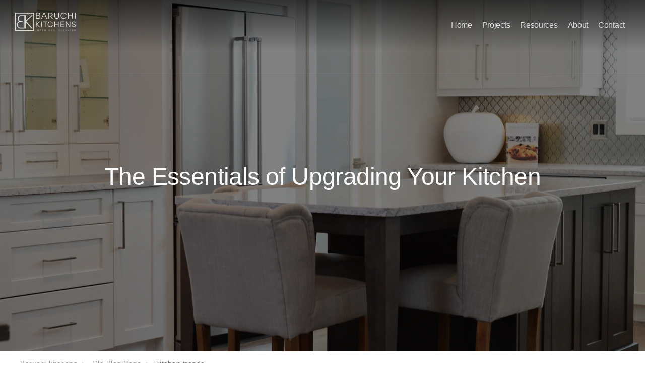

--- FILE ---
content_type: text/html; charset=UTF-8
request_url: https://www.baruchi-kitchens.com/tag/kitchen-trends/page/2/
body_size: 14386
content:
<!DOCTYPE html><html lang="en-GB"><head><meta charset="UTF-8"><link rel="preconnect" href="https://fonts.gstatic.com/" crossorigin /><meta name="viewport" content="width=device-width, initial-scale=1"><link rel="profile" href="https://gmpg.org/xfn/11"><link rel="pingback" href="https://www.baruchi-kitchens.com/xmlrpc.php"><meta name='robots' content='noindex, follow' /><title>kitchen trends Archives - Page 2 of 2 - Baruchi-kitchens</title><meta property="og:locale" content="en_GB" /><meta property="og:type" content="article" /><meta property="og:title" content="kitchen trends Archives - Page 2 of 2 - Baruchi-kitchens" /><meta property="og:url" content="https://www.baruchi-kitchens.com/tag/kitchen-trends/" /><meta property="og:site_name" content="Baruchi-kitchens" /><meta name="twitter:card" content="summary_large_image" /> <script type="application/ld+json" class="yoast-schema-graph">{"@context":"https://schema.org","@graph":[{"@type":"CollectionPage","@id":"https://www.baruchi-kitchens.com/tag/kitchen-trends/","url":"https://www.baruchi-kitchens.com/tag/kitchen-trends/page/2/","name":"kitchen trends Archives - Page 2 of 2 - Baruchi-kitchens","isPartOf":{"@id":"https://www.baruchi-kitchens.com/#website"},"primaryImageOfPage":{"@id":"https://www.baruchi-kitchens.com/tag/kitchen-trends/page/2/#primaryimage"},"image":{"@id":"https://www.baruchi-kitchens.com/tag/kitchen-trends/page/2/#primaryimage"},"thumbnailUrl":"https://www.baruchi-kitchens.com/wp-content/uploads/2021/09/blog-71.1.jpg","breadcrumb":{"@id":"https://www.baruchi-kitchens.com/tag/kitchen-trends/page/2/#breadcrumb"},"inLanguage":"en-GB"},{"@type":"ImageObject","inLanguage":"en-GB","@id":"https://www.baruchi-kitchens.com/tag/kitchen-trends/page/2/#primaryimage","url":"https://www.baruchi-kitchens.com/wp-content/uploads/2021/09/blog-71.1.jpg","contentUrl":"https://www.baruchi-kitchens.com/wp-content/uploads/2021/09/blog-71.1.jpg","width":1920,"height":1256,"caption":"Essentials of Upgrading Your Kitchen"},{"@type":"BreadcrumbList","@id":"https://www.baruchi-kitchens.com/tag/kitchen-trends/page/2/#breadcrumb","itemListElement":[{"@type":"ListItem","position":1,"name":"Home","item":"https://www.baruchi-kitchens.com/"},{"@type":"ListItem","position":2,"name":"kitchen trends"}]},{"@type":"WebSite","@id":"https://www.baruchi-kitchens.com/#website","url":"https://www.baruchi-kitchens.com/","name":"Baruchi-kitchens","description":"Interiors, Elevated","publisher":{"@id":"https://www.baruchi-kitchens.com/#organization"},"potentialAction":[{"@type":"SearchAction","target":{"@type":"EntryPoint","urlTemplate":"https://www.baruchi-kitchens.com/?s={search_term_string}"},"query-input":{"@type":"PropertyValueSpecification","valueRequired":true,"valueName":"search_term_string"}}],"inLanguage":"en-GB"},{"@type":"Organization","@id":"https://www.baruchi-kitchens.com/#organization","name":"Baruchi Studio","url":"https://www.baruchi-kitchens.com/","logo":{"@type":"ImageObject","inLanguage":"en-GB","@id":"https://www.baruchi-kitchens.com/#/schema/logo/image/","url":"https://baruchi-kitchens.com/wp-content/uploads/2022/02/Screenshot-2022-02-14-at-10.14.54.png","contentUrl":"https://baruchi-kitchens.com/wp-content/uploads/2022/02/Screenshot-2022-02-14-at-10.14.54.png","width":135,"height":72,"caption":"Baruchi Studio"},"image":{"@id":"https://www.baruchi-kitchens.com/#/schema/logo/image/"}}]}</script> <link rel='dns-prefetch' href='//fonts.googleapis.com' /><link rel="alternate" type="application/rss+xml" title="Baruchi-kitchens &raquo; Feed" href="https://www.baruchi-kitchens.com/feed/" /><link rel="alternate" type="application/rss+xml" title="Baruchi-kitchens &raquo; Comments Feed" href="https://www.baruchi-kitchens.com/comments/feed/" /><link rel="alternate" type="application/rss+xml" title="Baruchi-kitchens &raquo; kitchen trends Tag Feed" href="https://www.baruchi-kitchens.com/tag/kitchen-trends/feed/" /><style id='wp-img-auto-sizes-contain-inline-css' type='text/css'>img:is([sizes=auto i],[sizes^="auto," i]){contain-intrinsic-size:3000px 1500px}
/*# sourceURL=wp-img-auto-sizes-contain-inline-css */</style> <script type="3b2cd6d7510109b3bad6f617-text/javascript">WebFontConfig={google:{families:["Helvetica Neue:300,400:latin,latin-ext","Rubik:300,300i,400,400i,500,500i,700,700i:latin,latin-ext&display=swap"]}};if ( typeof WebFont === "object" && typeof WebFont.load === "function" ) { WebFont.load( WebFontConfig ); }</script><script data-optimized="1" src="https://www.baruchi-kitchens.com/wp-content/plugins/litespeed-cache/assets/js/webfontloader.min.js" type="3b2cd6d7510109b3bad6f617-text/javascript"></script><link data-optimized="2" rel="stylesheet" href="https://www.baruchi-kitchens.com/wp-content/litespeed/css/d2ee8a3073c3406fef82b995d0989757.css?ver=5f4d8" /><style id='wp-block-heading-inline-css' type='text/css'>h1:where(.wp-block-heading).has-background,h2:where(.wp-block-heading).has-background,h3:where(.wp-block-heading).has-background,h4:where(.wp-block-heading).has-background,h5:where(.wp-block-heading).has-background,h6:where(.wp-block-heading).has-background{padding:1.25em 2.375em}h1.has-text-align-left[style*=writing-mode]:where([style*=vertical-lr]),h1.has-text-align-right[style*=writing-mode]:where([style*=vertical-rl]),h2.has-text-align-left[style*=writing-mode]:where([style*=vertical-lr]),h2.has-text-align-right[style*=writing-mode]:where([style*=vertical-rl]),h3.has-text-align-left[style*=writing-mode]:where([style*=vertical-lr]),h3.has-text-align-right[style*=writing-mode]:where([style*=vertical-rl]),h4.has-text-align-left[style*=writing-mode]:where([style*=vertical-lr]),h4.has-text-align-right[style*=writing-mode]:where([style*=vertical-rl]),h5.has-text-align-left[style*=writing-mode]:where([style*=vertical-lr]),h5.has-text-align-right[style*=writing-mode]:where([style*=vertical-rl]),h6.has-text-align-left[style*=writing-mode]:where([style*=vertical-lr]),h6.has-text-align-right[style*=writing-mode]:where([style*=vertical-rl]){rotate:180deg}
/*# sourceURL=https://www.baruchi-kitchens.com/wp-includes/blocks/heading/style.min.css */</style><style id='wp-block-buttons-inline-css' type='text/css'>.wp-block-buttons{box-sizing:border-box}.wp-block-buttons.is-vertical{flex-direction:column}.wp-block-buttons.is-vertical>.wp-block-button:last-child{margin-bottom:0}.wp-block-buttons>.wp-block-button{display:inline-block;margin:0}.wp-block-buttons.is-content-justification-left{justify-content:flex-start}.wp-block-buttons.is-content-justification-left.is-vertical{align-items:flex-start}.wp-block-buttons.is-content-justification-center{justify-content:center}.wp-block-buttons.is-content-justification-center.is-vertical{align-items:center}.wp-block-buttons.is-content-justification-right{justify-content:flex-end}.wp-block-buttons.is-content-justification-right.is-vertical{align-items:flex-end}.wp-block-buttons.is-content-justification-space-between{justify-content:space-between}.wp-block-buttons.aligncenter{text-align:center}.wp-block-buttons:not(.is-content-justification-space-between,.is-content-justification-right,.is-content-justification-left,.is-content-justification-center) .wp-block-button.aligncenter{margin-left:auto;margin-right:auto;width:100%}.wp-block-buttons[style*=text-decoration] .wp-block-button,.wp-block-buttons[style*=text-decoration] .wp-block-button__link{text-decoration:inherit}.wp-block-buttons.has-custom-font-size .wp-block-button__link{font-size:inherit}.wp-block-buttons .wp-block-button__link{width:100%}.wp-block-button.aligncenter{text-align:center}
/*# sourceURL=https://www.baruchi-kitchens.com/wp-includes/blocks/buttons/style.min.css */</style><style id='wp-block-paragraph-inline-css' type='text/css'>.is-small-text{font-size:.875em}.is-regular-text{font-size:1em}.is-large-text{font-size:2.25em}.is-larger-text{font-size:3em}.has-drop-cap:not(:focus):first-letter{float:left;font-size:8.4em;font-style:normal;font-weight:100;line-height:.68;margin:.05em .1em 0 0;text-transform:uppercase}body.rtl .has-drop-cap:not(:focus):first-letter{float:none;margin-left:.1em}p.has-drop-cap.has-background{overflow:hidden}:root :where(p.has-background){padding:1.25em 2.375em}:where(p.has-text-color:not(.has-link-color)) a{color:inherit}p.has-text-align-left[style*="writing-mode:vertical-lr"],p.has-text-align-right[style*="writing-mode:vertical-rl"]{rotate:180deg}
/*# sourceURL=https://www.baruchi-kitchens.com/wp-includes/blocks/paragraph/style.min.css */</style><style id='global-styles-inline-css' type='text/css'>:root{--wp--preset--aspect-ratio--square: 1;--wp--preset--aspect-ratio--4-3: 4/3;--wp--preset--aspect-ratio--3-4: 3/4;--wp--preset--aspect-ratio--3-2: 3/2;--wp--preset--aspect-ratio--2-3: 2/3;--wp--preset--aspect-ratio--16-9: 16/9;--wp--preset--aspect-ratio--9-16: 9/16;--wp--preset--color--black: #000000;--wp--preset--color--cyan-bluish-gray: #abb8c3;--wp--preset--color--white: #ffffff;--wp--preset--color--pale-pink: #f78da7;--wp--preset--color--vivid-red: #cf2e2e;--wp--preset--color--luminous-vivid-orange: #ff6900;--wp--preset--color--luminous-vivid-amber: #fcb900;--wp--preset--color--light-green-cyan: #7bdcb5;--wp--preset--color--vivid-green-cyan: #00d084;--wp--preset--color--pale-cyan-blue: #8ed1fc;--wp--preset--color--vivid-cyan-blue: #0693e3;--wp--preset--color--vivid-purple: #9b51e0;--wp--preset--gradient--vivid-cyan-blue-to-vivid-purple: linear-gradient(135deg,rgb(6,147,227) 0%,rgb(155,81,224) 100%);--wp--preset--gradient--light-green-cyan-to-vivid-green-cyan: linear-gradient(135deg,rgb(122,220,180) 0%,rgb(0,208,130) 100%);--wp--preset--gradient--luminous-vivid-amber-to-luminous-vivid-orange: linear-gradient(135deg,rgb(252,185,0) 0%,rgb(255,105,0) 100%);--wp--preset--gradient--luminous-vivid-orange-to-vivid-red: linear-gradient(135deg,rgb(255,105,0) 0%,rgb(207,46,46) 100%);--wp--preset--gradient--very-light-gray-to-cyan-bluish-gray: linear-gradient(135deg,rgb(238,238,238) 0%,rgb(169,184,195) 100%);--wp--preset--gradient--cool-to-warm-spectrum: linear-gradient(135deg,rgb(74,234,220) 0%,rgb(151,120,209) 20%,rgb(207,42,186) 40%,rgb(238,44,130) 60%,rgb(251,105,98) 80%,rgb(254,248,76) 100%);--wp--preset--gradient--blush-light-purple: linear-gradient(135deg,rgb(255,206,236) 0%,rgb(152,150,240) 100%);--wp--preset--gradient--blush-bordeaux: linear-gradient(135deg,rgb(254,205,165) 0%,rgb(254,45,45) 50%,rgb(107,0,62) 100%);--wp--preset--gradient--luminous-dusk: linear-gradient(135deg,rgb(255,203,112) 0%,rgb(199,81,192) 50%,rgb(65,88,208) 100%);--wp--preset--gradient--pale-ocean: linear-gradient(135deg,rgb(255,245,203) 0%,rgb(182,227,212) 50%,rgb(51,167,181) 100%);--wp--preset--gradient--electric-grass: linear-gradient(135deg,rgb(202,248,128) 0%,rgb(113,206,126) 100%);--wp--preset--gradient--midnight: linear-gradient(135deg,rgb(2,3,129) 0%,rgb(40,116,252) 100%);--wp--preset--font-size--small: 13px;--wp--preset--font-size--medium: 20px;--wp--preset--font-size--large: 36px;--wp--preset--font-size--x-large: 42px;--wp--preset--spacing--20: 0.44rem;--wp--preset--spacing--30: 0.67rem;--wp--preset--spacing--40: 1rem;--wp--preset--spacing--50: 1.5rem;--wp--preset--spacing--60: 2.25rem;--wp--preset--spacing--70: 3.38rem;--wp--preset--spacing--80: 5.06rem;--wp--preset--shadow--natural: 6px 6px 9px rgba(0, 0, 0, 0.2);--wp--preset--shadow--deep: 12px 12px 50px rgba(0, 0, 0, 0.4);--wp--preset--shadow--sharp: 6px 6px 0px rgba(0, 0, 0, 0.2);--wp--preset--shadow--outlined: 6px 6px 0px -3px rgb(255, 255, 255), 6px 6px rgb(0, 0, 0);--wp--preset--shadow--crisp: 6px 6px 0px rgb(0, 0, 0);}:where(.is-layout-flex){gap: 0.5em;}:where(.is-layout-grid){gap: 0.5em;}body .is-layout-flex{display: flex;}.is-layout-flex{flex-wrap: wrap;align-items: center;}.is-layout-flex > :is(*, div){margin: 0;}body .is-layout-grid{display: grid;}.is-layout-grid > :is(*, div){margin: 0;}:where(.wp-block-columns.is-layout-flex){gap: 2em;}:where(.wp-block-columns.is-layout-grid){gap: 2em;}:where(.wp-block-post-template.is-layout-flex){gap: 1.25em;}:where(.wp-block-post-template.is-layout-grid){gap: 1.25em;}.has-black-color{color: var(--wp--preset--color--black) !important;}.has-cyan-bluish-gray-color{color: var(--wp--preset--color--cyan-bluish-gray) !important;}.has-white-color{color: var(--wp--preset--color--white) !important;}.has-pale-pink-color{color: var(--wp--preset--color--pale-pink) !important;}.has-vivid-red-color{color: var(--wp--preset--color--vivid-red) !important;}.has-luminous-vivid-orange-color{color: var(--wp--preset--color--luminous-vivid-orange) !important;}.has-luminous-vivid-amber-color{color: var(--wp--preset--color--luminous-vivid-amber) !important;}.has-light-green-cyan-color{color: var(--wp--preset--color--light-green-cyan) !important;}.has-vivid-green-cyan-color{color: var(--wp--preset--color--vivid-green-cyan) !important;}.has-pale-cyan-blue-color{color: var(--wp--preset--color--pale-cyan-blue) !important;}.has-vivid-cyan-blue-color{color: var(--wp--preset--color--vivid-cyan-blue) !important;}.has-vivid-purple-color{color: var(--wp--preset--color--vivid-purple) !important;}.has-black-background-color{background-color: var(--wp--preset--color--black) !important;}.has-cyan-bluish-gray-background-color{background-color: var(--wp--preset--color--cyan-bluish-gray) !important;}.has-white-background-color{background-color: var(--wp--preset--color--white) !important;}.has-pale-pink-background-color{background-color: var(--wp--preset--color--pale-pink) !important;}.has-vivid-red-background-color{background-color: var(--wp--preset--color--vivid-red) !important;}.has-luminous-vivid-orange-background-color{background-color: var(--wp--preset--color--luminous-vivid-orange) !important;}.has-luminous-vivid-amber-background-color{background-color: var(--wp--preset--color--luminous-vivid-amber) !important;}.has-light-green-cyan-background-color{background-color: var(--wp--preset--color--light-green-cyan) !important;}.has-vivid-green-cyan-background-color{background-color: var(--wp--preset--color--vivid-green-cyan) !important;}.has-pale-cyan-blue-background-color{background-color: var(--wp--preset--color--pale-cyan-blue) !important;}.has-vivid-cyan-blue-background-color{background-color: var(--wp--preset--color--vivid-cyan-blue) !important;}.has-vivid-purple-background-color{background-color: var(--wp--preset--color--vivid-purple) !important;}.has-black-border-color{border-color: var(--wp--preset--color--black) !important;}.has-cyan-bluish-gray-border-color{border-color: var(--wp--preset--color--cyan-bluish-gray) !important;}.has-white-border-color{border-color: var(--wp--preset--color--white) !important;}.has-pale-pink-border-color{border-color: var(--wp--preset--color--pale-pink) !important;}.has-vivid-red-border-color{border-color: var(--wp--preset--color--vivid-red) !important;}.has-luminous-vivid-orange-border-color{border-color: var(--wp--preset--color--luminous-vivid-orange) !important;}.has-luminous-vivid-amber-border-color{border-color: var(--wp--preset--color--luminous-vivid-amber) !important;}.has-light-green-cyan-border-color{border-color: var(--wp--preset--color--light-green-cyan) !important;}.has-vivid-green-cyan-border-color{border-color: var(--wp--preset--color--vivid-green-cyan) !important;}.has-pale-cyan-blue-border-color{border-color: var(--wp--preset--color--pale-cyan-blue) !important;}.has-vivid-cyan-blue-border-color{border-color: var(--wp--preset--color--vivid-cyan-blue) !important;}.has-vivid-purple-border-color{border-color: var(--wp--preset--color--vivid-purple) !important;}.has-vivid-cyan-blue-to-vivid-purple-gradient-background{background: var(--wp--preset--gradient--vivid-cyan-blue-to-vivid-purple) !important;}.has-light-green-cyan-to-vivid-green-cyan-gradient-background{background: var(--wp--preset--gradient--light-green-cyan-to-vivid-green-cyan) !important;}.has-luminous-vivid-amber-to-luminous-vivid-orange-gradient-background{background: var(--wp--preset--gradient--luminous-vivid-amber-to-luminous-vivid-orange) !important;}.has-luminous-vivid-orange-to-vivid-red-gradient-background{background: var(--wp--preset--gradient--luminous-vivid-orange-to-vivid-red) !important;}.has-very-light-gray-to-cyan-bluish-gray-gradient-background{background: var(--wp--preset--gradient--very-light-gray-to-cyan-bluish-gray) !important;}.has-cool-to-warm-spectrum-gradient-background{background: var(--wp--preset--gradient--cool-to-warm-spectrum) !important;}.has-blush-light-purple-gradient-background{background: var(--wp--preset--gradient--blush-light-purple) !important;}.has-blush-bordeaux-gradient-background{background: var(--wp--preset--gradient--blush-bordeaux) !important;}.has-luminous-dusk-gradient-background{background: var(--wp--preset--gradient--luminous-dusk) !important;}.has-pale-ocean-gradient-background{background: var(--wp--preset--gradient--pale-ocean) !important;}.has-electric-grass-gradient-background{background: var(--wp--preset--gradient--electric-grass) !important;}.has-midnight-gradient-background{background: var(--wp--preset--gradient--midnight) !important;}.has-small-font-size{font-size: var(--wp--preset--font-size--small) !important;}.has-medium-font-size{font-size: var(--wp--preset--font-size--medium) !important;}.has-large-font-size{font-size: var(--wp--preset--font-size--large) !important;}.has-x-large-font-size{font-size: var(--wp--preset--font-size--x-large) !important;}
/*# sourceURL=global-styles-inline-css */</style><style id='core-block-supports-inline-css' type='text/css'>.wp-elements-2b85e9d702a87d04b74abf53461b0e09 a:where(:not(.wp-element-button)){color:var(--wp--preset--color--white);}
/*# sourceURL=core-block-supports-inline-css */</style><style id='classic-theme-styles-inline-css' type='text/css'>/*! This file is auto-generated */
.wp-block-button__link{color:#fff;background-color:#32373c;border-radius:9999px;box-shadow:none;text-decoration:none;padding:calc(.667em + 2px) calc(1.333em + 2px);font-size:1.125em}.wp-block-file__button{background:#32373c;color:#fff;text-decoration:none}
/*# sourceURL=/wp-includes/css/classic-themes.min.css */</style><link rel="https://api.w.org/" href="https://www.baruchi-kitchens.com/wp-json/" /><link rel="alternate" title="JSON" type="application/json" href="https://www.baruchi-kitchens.com/wp-json/wp/v2/tags/80" /><link rel="EditURI" type="application/rsd+xml" title="RSD" href="https://www.baruchi-kitchens.com/xmlrpc.php?rsd" /><meta name="generator" content="WordPress 6.9" />
 <script async src="https://www.googletagmanager.com/gtag/js?id=G-P4ZRNSKGEC" type="3b2cd6d7510109b3bad6f617-text/javascript"></script> <script type="3b2cd6d7510109b3bad6f617-text/javascript">window.dataLayer = window.dataLayer || [];
  function gtag(){dataLayer.push(arguments);}
  gtag('js', new Date());
gtag('config', 'AW-11206858612');
  gtag('config', 'G-P4ZRNSKGEC');</script> <style type="text/css" id="custom-colors-css">header #logo { margin-top: 25px; }header #logo img { max-width:200px; }@media screen and (max-width: 990px) { header #logo { margin-top: 20px; } }@media screen and (max-width: 990px) { header #logo img { max-width:150px; } }@media screen and (max-width: 990px) { .navbar-toggle { top:20px; } }.header-style-2.subnav-dark .header-wrapper, .header-style-2.subnav-light .header-wrapper { background-color: #2f2e2e!important; }.subnav-dark .subnav, .subnav-light .subnav { background-color: #2f2e2e; }.subnav-light.subnav-angular .subnav::before, .subnav-dark.subnav-angular .subnav::before { border-right-color: #2f2e2e!important; }.subnav-light.subnav-angular .subnav::after, .subnav-dark.subnav-angular .subnav::after { border-top-color: #2f2e2e!important; }.subnav .social i, .subnav-light .subnav .social i, .subnav-light .social i { background-color: #201f1f; }.subnav-item p, .subnav-item a, .subnav-item i, .subnav-item p span { color: #2f2e2e; }.subnav-light .subnav-item p, .subnav-light .subnav-item a, .subnav-light .subnav-item i, .subnav-light .subnav-item p span { color: #2f2e2e; }.nav-secondary .sub-menu li a { text-align: left; }.nav-secondary .sub-menu li a { min-width: 10px; }.header-style-1 #header #mainmenu > li > a, .header-style-2 #header #mainmenu > li > a, .header-style-2 #header, .header-style-3 #header #mainmenu > li > a, .header-style-5 #header #mainmenu > li > a { line-height: 60px; } .header-style-1 #header, .header-style-2 #header, .header-style-3 #header, .header-style-5 #header { min-height: 60px; } .header-style-3 #mainmenu > li > a { padding-top: 0; padding-bottom: 0; }@media screen and (max-width: 990px) { .header-style-1 #header #mainmenu > li > a, .header-style-2 #header #mainmenu > li > a, .header-style-2 #header, .header-style-3 #header #mainmenu > li > a, .header-style-5 #header #mainmenu > li > a { line-height: 10px; } .header-style-1 #header, .header-style-2 #header, .header-style-3 #header, .header-style-5 #header { min-height: 10px; } .header-style-3 #mainmenu > li > a { padding-top: 0; padding-bottom: 0; } }#mainmenu li ul li a { color: #ffffff!important; }#mainmenu li ul li a:hover { color: #ffffff!important; }#mainmenu li ul li a { background-color: #69593e!important; }#mainmenu li ul li a:hover { background-color: #5a4a2f!important; }#mainmenu li ul li, #mainmenu ul { border-color: #5a4a2f!important; }#mainmenu li ul li ul li a { color: #cccccc!important; }#mainmenu li ul li ul li a:hover { color: #dbdbdb!important; }#mainmenu li ul li ul li a { background-color: #3b3a3b!important; }#mainmenu li ul li ul li a:hover { background-color: #2c2b2c!important; }#mainmenu li ul li ul li, #mainmenu ul li ul { border-color: #2c2b2c!important; }#top-content-area .title-content h1 { color: #ffffff; }#top-content-area .overlay { background-color: #444444; opacity: 0.05; }body { font-family: Helvetica Neue, sans-serif; }h1, h2, h3, h4, h5, h6 { font-family: Helvetica Neue, sans-serif; }#top-content-area .lines-overlay { display: none; }.btn, .btn-primary, .btn-regular, input[type='submit'], .woocommerce button[type='submit'], .woocommerce #respond input#submit, .woocommerce a.button, .woocommerce button.button, .woocommerce input.button, .woocommerce button.button.alt, .woocommerce #respond input#submit.alt, .woocommerce a.button.alt, .woocommerce button.button.alt, .woocommerce input.button.alt, .woocommerce button[type='submit'], .wp-block-button__link { border-width: 2px!important; padding: 15px 20px; border-radius: 3px; }.woocommerce button[type='submit'] { border-bottom-right-radius: 3px; border-top-right-radius: 3px; }.btn-primary, input[type=submit], input[type='submit'], .woocommerce button[type='submit'], .woocommerce #respond input#submit, .woocommerce a.button, .woocommerce button.button, .woocommerce input.button, .woocommerce button.button.alt, .woocommerce #respond input#submit.alt, .woocommerce a.button.alt, .woocommerce button.button.alt, .woocommerce input.button.alt, .woocommerce button[type='submit'], .wp-block-button__link, .body-dark .wp-block-button__link, .wp-block-search .wp-block-search__button, .wc-block-product-search .wc-block-product-search__button { color: #ffffff!important; background-color: #7d6741!important; border-color: #7d6741!important; }.btn-primary:active:hover,.btn-primary:active:focus,.btn-primary:hover,.btn-primary:focus,.btn-primary:active,input[type=submit]:hover,input[type=submit]:focus,input[type='submit']:hover,input[type='submit']:focus,.woocommerce button[type='submit']:hover,.woocommerce button[type='submit']:focus,.woocommerce #respond input#submit.alt:hover,.woocommerce a.button.alt:hover,.woocommerce button.button:hover,.woocommerce button.button.alt:hover,.woocommerce input.button:hover.woocommerce input.button.alt:hover,.woocommerce #respond input#submit:hover,.btn-primary:before, a.btn-primary:before,.woocommerce a.button:hover, .wp-block-button__link:hover,.body-dark .wp-block-button__link:hover,.wp-block-search .wp-block-search__button,.wc-block-product-search .wc-block-product-search__button { color: #ffffff!important; background-color: #644e28!important; border-color: #644e28!important; }.btn-regular, .wp-block-button.is-style-outline > a.wp-block-button__link { color: #999!important; border-color: #ddd!important; }.btn-regular:hover, .btn-regular:focus, .btn-regular:active, .wp-block-button.is-style-outline > a.wp-block-button__link:hover { background-color: #ddd; border-color: #ddd!important; }.btn-regular:hover, .btn-regular:focus, .btn-regular:active, .is-style-outline.wp-block-button .wp-block-button__link:hover { color: #777!important; }main ul li::before,.content ul li::before,.panel-body ul li::before,.page-content ul li:before,.tab-content ul li:before,.divider-light::before,.divider-dark::before,.read-more-dark::before,.read-more::before,.subtitle.style-dark::before,.dash.style-dark,.toggled,::selection,::-moz-selection,.tooltip-inner,.reply:hover:before { background-color: #7d6741; }blockquote { border-color: #7d6741; }a:hover, .post-info a:hover, .body-dark .post-info a:hover, .subtitle, .number-box:hover .btn-read-more, .number-box:hover .btn-read-more::after, .feature-box:hover .btn-read-more, .feature-box:hover .btn-read-more::after, .content-box.service-item:hover .btn-read-more, .content-box.service-item:hover .btn-read-more::after, .btn-read-more:hover, .body-dark .btn-read-more:hover, .blog-post-box:hover .btn-read-more, .blog-post-box:hover .btn-read-more::after, .btn-read-more:hover::after, .comments .testimonial.image-left .content-box-info .testimonial-content span.name, .reply:hover a.comment-reply-link, .sidebar-nav ul li a:hover, .sidebar-heading, .body-dark .sidebar-heading, .projects-navigation a:hover, .body-dark .projects-navigation a:hover, .projects-navigation .icon-icon-gallery:hover:before, .title-link-box.dark .btn-read-more:hover, .title-link-box.dark .btn-read-more:hover::after, .body-dark .title-link-box .btn-read-more:hover, .body-dark .title-link-box .btn-read-more:hover::after { color: #7d6741; }.nav-tabs.style-accent > li.active > a,.nav-tabs.style-accent > li.active > a:hover,.nav-tabs.style-accent > li.active > a:focus, .panel-group .accordion-toggle[aria-expanded='true'], .panel-group .accordion-toggle[aria-expanded='true']:hover { background-color: #7d6741!important; }.panel-body, .tab-content.style-accent { background-color: #735d37; }.subtitle::before, .dash { opacity: 0.75; }.tooltip.top .tooltip-arrow { border-top-color: #7d6741; }.social i:hover, #footer-bot .social i:hover { color: #ffffff; background-color: #7d6741; }.preloader-wrapper.dark { background: #444; }.preloader-wrapper.dark .preloader { border-color: #666; }.preloader-wrapper.dark .preloader { border-top-color: #eee; }a.cta-footer { background-color: #f9f9f9; border-top-color: #e5e5e5; }a.cta-footer:hover {  background-color: #7d6741; border-top-color: #7d6741; }a.cta-footer h2, a.cta-footer h2::after { color: #333333!important; }a.cta-footer:hover h2, a.cta-footer:hover h2::after { color: #ffffff!important; }#footer h4.footer-header { color: #999999; }#footer.footer-dark h4.footer-header { color: #999999; }#footer, #footer ul li { color: #aaaaaa; }#footer.footer-dark, #footer.footer-dark ul li { color: #aaaaaa; }#footer a, #footer ul li a, ul.content-list a, #footer ul li:before { color: #aaaaaa; }#footer.footer-dark a, #footer.footer-dark ul li a, #footer.footer-dark ul.content-list a, #footer.footer-dark ul li:before { color: #aaaaaa; }#footer a:hover, #footer ul li a:hover, ul.content-list a:hover, ul.content-list li:hover, #footer ul li:hover:before { color: #ffffff; }#footer.footer-dark a:hover, #footer.footer-dark ul li a:hover, footer.footer-dark ul.content-list a:hover, footer.footer-dark ul.content-list li:hover, #footer.footer-dark ul li:hover:before { color: #ffffff; }#footer-bot { background-color: #111111; color: #666666; }#footer-bot .social i { color:#aaaaaa; background-color: #020202; }.content-box.service-item.service-box-dark .content-box-info:after { background-color: #7d6741; }.content-box.service-item.service-box-default:hover .box-heading, .content-box.service-item.service-box-white:hover .box-heading, .body-dark .content-box.service-item.service-box-default:hover .box-heading, .body-dark .content-box.service-item.service-box-white:hover .box-heading, .content-box.service-item.service-box-gray:hover h4.box-heading, .body-dark .content-box.service-item.service-box-gray:hover h4.box-heading { color: #7d6741; }.team-member:hover h4 { color: #7d6741; }.blog-post-box:hover .content-box-info .box-heading, .entry-title a:hover { color: #7d6741; }.gallery-categories ul li a.selected, .section-gallery.gallery-light .gallery-categories ul li a.selected, .section-gallery.gallery-light .gallery-categories ul li a.selected:hover, .gallery-categories ul li a.selected:hover  { color: #3b3a3b; }.captions-bottom .portfolio-box-caption-content::after { background-color: #7d6741; }.carousel-control:after, #gallery-slider .slick-prev:after, #gallery-slider .slick-next:after { background-color: #7d6741; }.gallery-categories ul li a.selected, .section-gallery.gallery-light .gallery-categories ul li a.selected, .section-gallery.gallery-light .gallery-categories ul li a.selected:hover, .gallery-categories ul li a.selected:hover  { background-color: #dddddd; }.section-gallery, .section-gallery.gallery-light .section-gallery { background-color: #333333; }.project-category { color: #cccccc; }.feature-box:hover > i, .feature-box:hover > .lnr { color: #7c7c7c; }.feature-box .feature-title, .feature-box.dark .feature-title, .body-dark .feature-box.dark .feature-title, .feature-box.dark .feature-title, .body-dark .feature-title, .feature-box .feature-title { color: #3b3a3b; }.feature-box:hover .feature-title, .feature-box.dark:hover .feature-title { color: #7d6741; }.number-box:hover h3, .number-box.style-dark:hover h3 { color: #7d6741; }.number-box-number { background-color: #7d6741; }.number-box.style-default .number-box-number:after { background: #3b3a3b; }.number-box.style-dark .number-box-number { color: #3b3a3b; }</style><style id="custom-css" type="text/css"></style><meta name="generator" content="Powered by WPBakery Page Builder - drag and drop page builder for WordPress."/><link rel="icon" href="https://www.baruchi-kitchens.com/wp-content/uploads/2025/01/nre-favicon--72x72.png" sizes="32x32" /><link rel="icon" href="https://www.baruchi-kitchens.com/wp-content/uploads/2025/01/nre-favicon-.png" sizes="192x192" /><link rel="apple-touch-icon" href="https://www.baruchi-kitchens.com/wp-content/uploads/2025/01/nre-favicon-.png" /><meta name="msapplication-TileImage" content="https://www.baruchi-kitchens.com/wp-content/uploads/2025/01/nre-favicon-.png" /><style type="text/css" id="wp-custom-css">p {
font-size:16px
font-family: Arial, sans-serif;
}

@media screen and (max-width: 990px) {
		.menu-nav-container ul#mainmenu {
    background-color: white ;
    padding-right: 0 !important;
}
.menu-nav-container ul#mainmenu[aria-expanded="true"] > li:last-child {
    margin-bottom: 10px!important;
}
	
	.nav-toggle-mobile-submenu{
		padding:0;
	}
	.nav-toggle-mobile-submenu i{
		font-size: 2em;
	}

	.header-style-3.header-typography-style-1 ul#mainmenu > li > a {
    padding: 0.2em 0;
}
	
	
	.submenus-mob-3 #mainmenu li ul li a{
		padding-top:10px;
		padding-bottom:5px;
	}
	}
.section-divider {
    width: 1px;
    height: 100px;
    background-color: #7C6741;
    opacity: 0.3;
    margin: 0 auto;
}</style><noscript><style>.wpb_animate_when_almost_visible { opacity: 1; }</style></noscript></head><body class="archive paged tag tag-kitchen-trends tag-80 paged-2 tag-paged-2 wp-theme-interico wp-child-theme-baruchi wp-featherlight-captions group-blog hfeed header-style-3 container-wide subnav-fullwidth subnav-dark subnav-content-right header-typography-style-2 submenu-dark light custom-colors wpb-js-composer js-comp-ver-6.10.0 vc_responsive"><div class="preloader-wrapper dark"><div class="preloader"></div></div><div id="wrapper"><div class="header-wrapper"><header id="header" class="header-dark shadow-none submenus-mob-3" data-spy="affix" data-offset-top="160"><div class="container"><div class="row"><div class="col-md-12"><h1 id="logo">
<a href="https://www.baruchi-kitchens.com/">
<img data-lazyloaded="1" src="[data-uri]" width="120" height="37" data-src="https://www.baruchi-kitchens.com/wp-content/uploads/2025/01/image-3.png" data-srcset="https://www.baruchi-kitchens.com/wp-content/uploads/2025/01/image-3.png" alt="Baruchi-kitchens">
</a></h1>
<button type="button" id="menu-btn" class="navbar-toggle collapsed" data-toggle="collapse" data-target="#mainmenu" aria-expanded="false">
<span class="sr-only">Toggle navigation</span>
<span class="icon-bar top-bar"></span>
<span class="icon-bar middle-bar"></span>
<span class="icon-bar bottom-bar"></span>
</button><nav><div class="menu-new-menu-container"><ul id="mainmenu" class="collapse navbar-collapse"><li id="menu-item-27599" class="menu-item menu-item-type-post_type menu-item-object-page menu-item-home menu-item-27599"><a href="https://www.baruchi-kitchens.com/">Home</a></li><li id="menu-item-27600" class="menu-item menu-item-type-post_type menu-item-object-page menu-item-27600"><a href="https://www.baruchi-kitchens.com/baruchi-projects/">Projects</a></li><li id="menu-item-27601" class="menu-item menu-item-type-post_type menu-item-object-page menu-item-27601"><a href="https://www.baruchi-kitchens.com/tips-tricks-news/">Resources</a></li><li id="menu-item-27602" class="menu-item menu-item-type-post_type menu-item-object-page menu-item-27602"><a href="https://www.baruchi-kitchens.com/about/">About</a></li><li id="menu-item-27719" class="menu-item menu-item-type-custom menu-item-object-custom menu-item-27719"><a href="https://www.baruchi-kitchens.com/contact/">Contact</a></li></ul></div></nav></div></div></div></header></div><section id="top-content-area" class="tca-large tca-text-center" style="background-image: url('https://www.baruchi-kitchens.com/wp-content/uploads/2021/09/blog-71.1.jpg.webp')"><div class="overlay" style="opacity: 0.5; background-color: #000000;"></div><div class="lines-overlay animated fadeInDown"></div><div class="container"><div class="row"><div class="col-md-12"><div class="title-content"><h1 class="page-title animated fadeInDown">The Essentials of Upgrading Your Kitchen</h1></div></div></div></div></section><div class="breadcrumbs"><div class="container">
<span property="itemListElement" typeof="ListItem"><a property="item" typeof="WebPage" title="Go to Baruchi-kitchens." href="https://www.baruchi-kitchens.com" class="home" ><span property="name">Baruchi-kitchens</span></a><meta property="position" content="1"></span><span property="itemListElement" typeof="ListItem"><a property="item" typeof="WebPage" title="Go to Old Blog Page." href="https://www.baruchi-kitchens.com/old-blog/" class="post-root post post-post" ><span property="name">Old Blog Page</span></a><meta property="position" content="2"></span><span property="itemListElement" typeof="ListItem"><span property="name" class="archive taxonomy post_tag current-item">kitchen trends</span><meta property="url" content="https://www.baruchi-kitchens.com/tag/kitchen-trends/"><meta property="position" content="3"></span></div></div><section><div class="container"><div class="row"><main class="col-xs-12 col-md-9 col-md-push-3"><article id="post-17019" class="content-box blog-post animate post-17019 post type-post status-publish format-standard has-post-thumbnail hentry category-product-recommendations tag-kitchen-appliances tag-kitchen-trends tag-smart-home-devices">
<a href="https://www.baruchi-kitchens.com/essentials-of-upgrading-your-kitchen/"><div class="image-container">
<img data-lazyloaded="1" src="[data-uri]" width="1140" height="580" data-src="https://www.baruchi-kitchens.com/wp-content/uploads/2021/09/blog-71.1-1140x580.jpg.webp" class="img-fluid wp-post-image" alt="Essentials of Upgrading Your Kitchen" decoding="async" fetchpriority="high" data-srcset="https://www.baruchi-kitchens.com/wp-content/uploads/2021/09/blog-71.1-1140x580.jpg.webp 1140w, https://www.baruchi-kitchens.com/wp-content/uploads/2021/09/blog-71.1-430x220.jpg.webp 430w" data-sizes="(max-width: 1140px) 100vw, 1140px" /></div>
</a><div class="entry-content content-box-info"><div class="entry-meta post-info">
<span class="posted-on"><a href="https://www.baruchi-kitchens.com/essentials-of-upgrading-your-kitchen/" rel="bookmark"><time class="entry-date published" datetime="2021-11-01T18:36:32+00:00">November 1, 2021</time></a></span><span class="byline"> <span class="author vcard"><a class="url fn n" href="https://www.baruchi-kitchens.com/author/claudia/">claudia</a></span></span> <span class="cat-links"> <a href="https://www.baruchi-kitchens.com/category/product-recommendations/" rel="category tag">Product Recommendations</a></span><span class="tags-links"><a href="https://www.baruchi-kitchens.com/tag/kitchen-appliances/" rel="tag">kitchen appliances</a>, <a href="https://www.baruchi-kitchens.com/tag/kitchen-trends/" rel="tag">kitchen trends</a>, <a href="https://www.baruchi-kitchens.com/tag/smart-home-devices/" rel="tag">smart home devices</a></span></div><header class="entry-header"><h2 class="entry-title post-title"><a href="https://www.baruchi-kitchens.com/essentials-of-upgrading-your-kitchen/" rel="bookmark">The Essentials of Upgrading Your Kitchen</a></h2></header><div class="divider-light"></div><section class="wpb-content-wrapper"><div class="vc_row wpb_row vc_row-fluid"></div><div class="wpb_column vc_column_container vc_col-sm-12"><div class="vc_column-inner"><div class="wpb_wrapper"></div></div></div><div class="wpb_text_column wpb_content_element " ><div class="wpb_wrapper"></div></div><p>The high-end kitchen has come to represent the epitome of luxury in the home. It&#8217;s an aspiration for many and is often considered a symbol of high status. If you&#8217;re looking for the essentials of upgrading your kitchen, read on.</p><p><span style="color: #000000;"></p><p><a class="btn-read-more" href="https://www.baruchi-kitchens.com/essentials-of-upgrading-your-kitchen/">Read More</a></span></p></section></div></article><article id="post-37" class="content-box blog-post animate post-37 post type-post status-publish format-standard has-post-thumbnail hentry category-tips tag-kitchen-trends tag-luxury-interior-design-trends tag-open-plan tag-retro tag-scandi">
<a href="https://www.baruchi-kitchens.com/luxury-kitchen-interior-design/"><div class="image-container">
<img data-lazyloaded="1" src="[data-uri]" width="1140" height="580" data-src="https://www.baruchi-kitchens.com/wp-content/uploads/2018/04/blog-21-1140x580.jpg.webp" class="img-fluid wp-post-image" alt="Luxury Kitchen Interior Design Trends" decoding="async" data-srcset="https://www.baruchi-kitchens.com/wp-content/uploads/2018/04/blog-21-1140x580.jpg.webp 1140w, https://www.baruchi-kitchens.com/wp-content/uploads/2018/04/blog-21-430x220.jpg.webp 430w" data-sizes="(max-width: 1140px) 100vw, 1140px" /></div>
</a><div class="entry-content content-box-info"><div class="entry-meta post-info">
<span class="posted-on"><a href="https://www.baruchi-kitchens.com/luxury-kitchen-interior-design/" rel="bookmark"><time class="entry-date published" datetime="2021-10-04T10:49:44+00:00">October 4, 2021</time></a></span><span class="byline"> <span class="author vcard"><a class="url fn n" href="https://www.baruchi-kitchens.com/author/claudia/">claudia</a></span></span> <span class="cat-links"> <a href="https://www.baruchi-kitchens.com/category/tips/" rel="category tag">Tips</a></span><span class="tags-links"><a href="https://www.baruchi-kitchens.com/tag/kitchen-trends/" rel="tag">kitchen trends</a>, <a href="https://www.baruchi-kitchens.com/tag/luxury-interior-design-trends/" rel="tag">luxury interior design trends</a>, <a href="https://www.baruchi-kitchens.com/tag/open-plan/" rel="tag">open-plan</a>, <a href="https://www.baruchi-kitchens.com/tag/retro/" rel="tag">retro</a>, <a href="https://www.baruchi-kitchens.com/tag/scandi/" rel="tag">scandi</a></span></div><header class="entry-header"><h2 class="entry-title post-title"><a href="https://www.baruchi-kitchens.com/luxury-kitchen-interior-design/" rel="bookmark">Top Luxury Kitchen Interior Design Trends</a></h2></header><div class="divider-light"></div><section class="wpb-content-wrapper"><div class="vc_row wpb_row vc_row-fluid"></div><div class="wpb_column vc_column_container vc_col-sm-12"><div class="vc_column-inner"><div class="wpb_wrapper"></div></div></div><div class="wpb_text_column wpb_content_element " ><div class="wpb_wrapper"></div></div><p><strong>Your kitchen should be a place where you can relax and feel comfortable. After all, this is the room in your home where you spend the most time together. So you&#8217;re probably looking for top luxury kitchen interior design trends to spark your imagination.</strong></p><p><strong></strong></p><p><strong></p><p><a class="btn-read-more" href="https://www.baruchi-kitchens.com/luxury-kitchen-interior-design/">Read More</a></strong></p></section></div></article><nav class="navigation posts-navigation" aria-label="Posts"><h2 class="screen-reader-text">Posts navigation</h2><div class="nav-links"><div class="nav-next"><a href="https://www.baruchi-kitchens.com/tag/kitchen-trends/" >Newer posts</a></div></div></nav></main><div class="col-xs-12 col-md-3 col-md-pull-9"><aside class="sidebar-nav"><div id="search-4" class="sidebar-nav"><h3 class="sidebar-heading">Search</h3><form role="search" method="get" class="search-form" action="https://www.baruchi-kitchens.com/">
<label>
<span class="screen-reader-text">Search for:</span>
<input type="search" class="search-field" placeholder="Search &hellip;" value="" name="s" />
</label>
<input type="submit" class="search-submit" value="Search" /></form></div><div id="recent-posts-4" class="sidebar-nav"><h3 class="sidebar-heading">Recent posts</h3><ul><li>
<a href="https://www.baruchi-kitchens.com/managing-high-end-client-expectations/">Managing High-End Client Expectations in Custom Kitchen Projects</a></li><li>
<a href="https://www.baruchi-kitchens.com/setting-realistic-project-timelines-guide-to-custom-cabinetry-lead-times/">Setting Realistic Project Timelines: Guide to Custom Cabinetry Lead Times</a></li><li>
<a href="https://www.baruchi-kitchens.com/from-cad-to-reality/">From CAD to Reality: Bridging the Gap in Custom Cabinet Manufacturing</a></li><li>
<a href="https://www.baruchi-kitchens.com/managing-client-expectations-during-custom-kitchen-manufacturing-a-contractors-guide/">Managing Client Expectations During Custom Kitchen Manufacturing: A Contractor&#8217;s Guide</a></li><li>
<a href="https://www.baruchi-kitchens.com/value-engineering/">Value Engineering Custom Cabinetry Without Compromising Design Intent</a></li><li>
<a href="https://www.baruchi-kitchens.com/seamless-technology/">Seamless Technology: Integrating Smart Home Systems into Millwork</a></li><li>
<a href="https://www.baruchi-kitchens.com/humidity-control-designing-millwork-for-coastal-properties/">Humidity Control: Designing Millwork for Coastal Properties</a></li><li>
<a href="https://www.baruchi-kitchens.com/corner-solutions-maximizing-dead-space-in-kitchen-cabinetry/">Corner Solutions: Maximizing Dead Space in Kitchen Cabinetry</a></li><li>
<a href="https://www.baruchi-kitchens.com/vertical-challenges-engineering-floor-to-ceiling-pantry-systems/">Vertical Challenges: Engineering Floor-to-Ceiling Pantry Systems</a></li><li>
<a href="https://www.baruchi-kitchens.com/mixed-materials-combining-metal-and-wood-in-modern-cabinetry/">Mixed Materials: Combining Metal and Wood in Modern Cabinetry</a></li></ul></div><div id="categories-4" class="sidebar-nav"><h3 class="sidebar-heading">Post Categories</h3><ul><li class="cat-item cat-item-108"><a href="https://www.baruchi-kitchens.com/category/product-recommendations/">Product Recommendations</a></li><li class="cat-item cat-item-52"><a href="https://www.baruchi-kitchens.com/category/tips/">Tips</a></li><li class="cat-item cat-item-1"><a href="https://www.baruchi-kitchens.com/category/uncategorized/">Uncategorized</a></li></ul></div></aside></div></div></div></section><footer id="footer" class="footer-dark"><div class="main-footer"><div class="container"><div class="row"><div class="col-xs-12 col-sm-3 show-on-mobile widget-footer"><div class="widget-container"><h2 class="wp-block-heading has-text-color has-medium-font-size" style="color:#7d6741">ABOUT</h2></div><div class="widget-container"><p class="has-white-color has-text-color has-link-color wp-elements-2b85e9d702a87d04b74abf53461b0e09">Dedicated to precision project management, we collaborate exclusively with architects, interior designers, and design professionals. Our expertise lies in translating architectural drawings into meticulously crafted custom millwork through our premium manufacturing partnerships. Working with Biesse-equipped facilities and maintaining technical excellence, we ensure your design vision is executed with uncompromising attention to detail. From high-end residential to commercial millwork solutions, we provide end-to-end project management throughout your project lifecycle.</p></div><div class="widget-container"><p>Call us at +1 800 260 2125</p></div></div><div class="col-xs-12 col-sm-3 show-on-mobile widget-footer"><div class="widget-container"><h4 class="footer-header">QUICK MENU</h4><div class="menu-quick-menu-container"><ul id="menu-quick-menu" class="menu"><li id="menu-item-20421" class="menu-item menu-item-type-post_type menu-item-object-page menu-item-20421"><a href="https://www.baruchi-kitchens.com/tips-tricks-news/">Blog</a></li><li id="menu-item-20412" class="menu-item menu-item-type-post_type menu-item-object-page menu-item-20412"><a href="https://www.baruchi-kitchens.com/baruchi-projects/">Kitchen Inspiration</a></li><li id="menu-item-22634" class="menu-item menu-item-type-post_type menu-item-object-page menu-item-22634"><a href="https://www.baruchi-kitchens.com/?page_id=21457">Kitchen Collections</a></li><li id="menu-item-23169" class="menu-item menu-item-type-post_type menu-item-object-page menu-item-23169"><a href="https://www.baruchi-kitchens.com/professional-partnerships/">Explore Partnership Opportunities</a></li><li id="menu-item-24040" class="menu-item menu-item-type-post_type menu-item-object-page menu-item-24040"><a href="https://www.baruchi-kitchens.com/?page_id=24036">F.A.Q’s</a></li></ul></div></div><div class="widget-container"><div class="wp-block-buttons is-layout-flex wp-block-buttons-is-layout-flex"></div></div></div><div class="col-xs-12 col-sm-3 show-on-mobile widget-footer"><div class="widget-container"><h4 class="footer-header">CONTENT</h4><div class="menu-content-container"><ul id="menu-content" class="menu"><li id="menu-item-21064" class="menu-item menu-item-type-post_type menu-item-object-page menu-item-21064"><a href="https://www.baruchi-kitchens.com/terms-of-use/">Terms of Use</a></li><li id="menu-item-21065" class="menu-item menu-item-type-post_type menu-item-object-page menu-item-21065"><a href="https://www.baruchi-kitchens.com/disclaimer/">Disclaimer</a></li><li id="menu-item-21072" class="menu-item menu-item-type-post_type menu-item-object-page menu-item-privacy-policy menu-item-21072"><a rel="privacy-policy" href="https://www.baruchi-kitchens.com/privacy-policy/">Privacy Policy</a></li></ul></div></div></div><div class="col-xs-12 col-sm-3 show-on-mobile widget-footer"><div class="widget-container"><div class="wp-block-buttons is-layout-flex wp-block-buttons-is-layout-flex"></div></div><div class="widget-container"><h4 class="footer-header">Social Media Menu</h4><div class="menu-social-media-menu-container"><ul id="menu-social-media-menu" class="menu"><li id="menu-item-25015" class="menu-item menu-item-type-custom menu-item-object-custom menu-item-25015"><a href="https://www.instagram.com/floridainteriordesign.baruchi/">Instagram</a></li><li id="menu-item-25016" class="menu-item menu-item-type-custom menu-item-object-custom menu-item-25016"><a href="https://www.linkedin.com/company/floridainteriordesign-baruchi-studio">Linkedin</a></li><li id="menu-item-25017" class="menu-item menu-item-type-custom menu-item-object-custom menu-item-25017"><a href="https://www.facebook.com/baruchistudio">Facebook</a></li></ul></div></div></div></div></div></div></footer><div class="container-fluid" id="footer-bot"><div class="container"><div class="row"><div class="col-md-4"></div><div class="col-md-4"><div class="footer-logo-box">
Baruchi-kitchens
<span class="copyright-text">2024</span></div></div><div class="col-md-4"><ul class="social"><li><a target="_blank" href="https://www.facebook.com/baruchistudio?mibextid=LQQJ4d"><i class="fa fa-facebook" aria-hidden="true"></i></a></li></ul></div></div></div></div></div>  <script type="speculationrules">{"prefetch":[{"source":"document","where":{"and":[{"href_matches":"/*"},{"not":{"href_matches":["/wp-*.php","/wp-admin/*","/wp-content/uploads/*","/wp-content/*","/wp-content/plugins/*","/wp-content/themes/baruchi/*","/wp-content/themes/interico/*","/*\\?(.+)"]}},{"not":{"selector_matches":"a[rel~=\"nofollow\"]"}},{"not":{"selector_matches":".no-prefetch, .no-prefetch a"}}]},"eagerness":"conservative"}]}</script>  <script data-no-optimize="1" type="3b2cd6d7510109b3bad6f617-text/javascript">window.lazyLoadOptions=Object.assign({},{threshold:300},window.lazyLoadOptions||{});!function(t,e){"object"==typeof exports&&"undefined"!=typeof module?module.exports=e():"function"==typeof define&&define.amd?define(e):(t="undefined"!=typeof globalThis?globalThis:t||self).LazyLoad=e()}(this,function(){"use strict";function e(){return(e=Object.assign||function(t){for(var e=1;e<arguments.length;e++){var n,a=arguments[e];for(n in a)Object.prototype.hasOwnProperty.call(a,n)&&(t[n]=a[n])}return t}).apply(this,arguments)}function o(t){return e({},at,t)}function l(t,e){return t.getAttribute(gt+e)}function c(t){return l(t,vt)}function s(t,e){return function(t,e,n){e=gt+e;null!==n?t.setAttribute(e,n):t.removeAttribute(e)}(t,vt,e)}function i(t){return s(t,null),0}function r(t){return null===c(t)}function u(t){return c(t)===_t}function d(t,e,n,a){t&&(void 0===a?void 0===n?t(e):t(e,n):t(e,n,a))}function f(t,e){et?t.classList.add(e):t.className+=(t.className?" ":"")+e}function _(t,e){et?t.classList.remove(e):t.className=t.className.replace(new RegExp("(^|\\s+)"+e+"(\\s+|$)")," ").replace(/^\s+/,"").replace(/\s+$/,"")}function g(t){return t.llTempImage}function v(t,e){!e||(e=e._observer)&&e.unobserve(t)}function b(t,e){t&&(t.loadingCount+=e)}function p(t,e){t&&(t.toLoadCount=e)}function n(t){for(var e,n=[],a=0;e=t.children[a];a+=1)"SOURCE"===e.tagName&&n.push(e);return n}function h(t,e){(t=t.parentNode)&&"PICTURE"===t.tagName&&n(t).forEach(e)}function a(t,e){n(t).forEach(e)}function m(t){return!!t[lt]}function E(t){return t[lt]}function I(t){return delete t[lt]}function y(e,t){var n;m(e)||(n={},t.forEach(function(t){n[t]=e.getAttribute(t)}),e[lt]=n)}function L(a,t){var o;m(a)&&(o=E(a),t.forEach(function(t){var e,n;e=a,(t=o[n=t])?e.setAttribute(n,t):e.removeAttribute(n)}))}function k(t,e,n){f(t,e.class_loading),s(t,st),n&&(b(n,1),d(e.callback_loading,t,n))}function A(t,e,n){n&&t.setAttribute(e,n)}function O(t,e){A(t,rt,l(t,e.data_sizes)),A(t,it,l(t,e.data_srcset)),A(t,ot,l(t,e.data_src))}function w(t,e,n){var a=l(t,e.data_bg_multi),o=l(t,e.data_bg_multi_hidpi);(a=nt&&o?o:a)&&(t.style.backgroundImage=a,n=n,f(t=t,(e=e).class_applied),s(t,dt),n&&(e.unobserve_completed&&v(t,e),d(e.callback_applied,t,n)))}function x(t,e){!e||0<e.loadingCount||0<e.toLoadCount||d(t.callback_finish,e)}function M(t,e,n){t.addEventListener(e,n),t.llEvLisnrs[e]=n}function N(t){return!!t.llEvLisnrs}function z(t){if(N(t)){var e,n,a=t.llEvLisnrs;for(e in a){var o=a[e];n=e,o=o,t.removeEventListener(n,o)}delete t.llEvLisnrs}}function C(t,e,n){var a;delete t.llTempImage,b(n,-1),(a=n)&&--a.toLoadCount,_(t,e.class_loading),e.unobserve_completed&&v(t,n)}function R(i,r,c){var l=g(i)||i;N(l)||function(t,e,n){N(t)||(t.llEvLisnrs={});var a="VIDEO"===t.tagName?"loadeddata":"load";M(t,a,e),M(t,"error",n)}(l,function(t){var e,n,a,o;n=r,a=c,o=u(e=i),C(e,n,a),f(e,n.class_loaded),s(e,ut),d(n.callback_loaded,e,a),o||x(n,a),z(l)},function(t){var e,n,a,o;n=r,a=c,o=u(e=i),C(e,n,a),f(e,n.class_error),s(e,ft),d(n.callback_error,e,a),o||x(n,a),z(l)})}function T(t,e,n){var a,o,i,r,c;t.llTempImage=document.createElement("IMG"),R(t,e,n),m(c=t)||(c[lt]={backgroundImage:c.style.backgroundImage}),i=n,r=l(a=t,(o=e).data_bg),c=l(a,o.data_bg_hidpi),(r=nt&&c?c:r)&&(a.style.backgroundImage='url("'.concat(r,'")'),g(a).setAttribute(ot,r),k(a,o,i)),w(t,e,n)}function G(t,e,n){var a;R(t,e,n),a=e,e=n,(t=Et[(n=t).tagName])&&(t(n,a),k(n,a,e))}function D(t,e,n){var a;a=t,(-1<It.indexOf(a.tagName)?G:T)(t,e,n)}function S(t,e,n){var a;t.setAttribute("loading","lazy"),R(t,e,n),a=e,(e=Et[(n=t).tagName])&&e(n,a),s(t,_t)}function V(t){t.removeAttribute(ot),t.removeAttribute(it),t.removeAttribute(rt)}function j(t){h(t,function(t){L(t,mt)}),L(t,mt)}function F(t){var e;(e=yt[t.tagName])?e(t):m(e=t)&&(t=E(e),e.style.backgroundImage=t.backgroundImage)}function P(t,e){var n;F(t),n=e,r(e=t)||u(e)||(_(e,n.class_entered),_(e,n.class_exited),_(e,n.class_applied),_(e,n.class_loading),_(e,n.class_loaded),_(e,n.class_error)),i(t),I(t)}function U(t,e,n,a){var o;n.cancel_on_exit&&(c(t)!==st||"IMG"===t.tagName&&(z(t),h(o=t,function(t){V(t)}),V(o),j(t),_(t,n.class_loading),b(a,-1),i(t),d(n.callback_cancel,t,e,a)))}function $(t,e,n,a){var o,i,r=(i=t,0<=bt.indexOf(c(i)));s(t,"entered"),f(t,n.class_entered),_(t,n.class_exited),o=t,i=a,n.unobserve_entered&&v(o,i),d(n.callback_enter,t,e,a),r||D(t,n,a)}function q(t){return t.use_native&&"loading"in HTMLImageElement.prototype}function H(t,o,i){t.forEach(function(t){return(a=t).isIntersecting||0<a.intersectionRatio?$(t.target,t,o,i):(e=t.target,n=t,a=o,t=i,void(r(e)||(f(e,a.class_exited),U(e,n,a,t),d(a.callback_exit,e,n,t))));var e,n,a})}function B(e,n){var t;tt&&!q(e)&&(n._observer=new IntersectionObserver(function(t){H(t,e,n)},{root:(t=e).container===document?null:t.container,rootMargin:t.thresholds||t.threshold+"px"}))}function J(t){return Array.prototype.slice.call(t)}function K(t){return t.container.querySelectorAll(t.elements_selector)}function Q(t){return c(t)===ft}function W(t,e){return e=t||K(e),J(e).filter(r)}function X(e,t){var n;(n=K(e),J(n).filter(Q)).forEach(function(t){_(t,e.class_error),i(t)}),t.update()}function t(t,e){var n,a,t=o(t);this._settings=t,this.loadingCount=0,B(t,this),n=t,a=this,Y&&window.addEventListener("online",function(){X(n,a)}),this.update(e)}var Y="undefined"!=typeof window,Z=Y&&!("onscroll"in window)||"undefined"!=typeof navigator&&/(gle|ing|ro)bot|crawl|spider/i.test(navigator.userAgent),tt=Y&&"IntersectionObserver"in window,et=Y&&"classList"in document.createElement("p"),nt=Y&&1<window.devicePixelRatio,at={elements_selector:".lazy",container:Z||Y?document:null,threshold:300,thresholds:null,data_src:"src",data_srcset:"srcset",data_sizes:"sizes",data_bg:"bg",data_bg_hidpi:"bg-hidpi",data_bg_multi:"bg-multi",data_bg_multi_hidpi:"bg-multi-hidpi",data_poster:"poster",class_applied:"applied",class_loading:"litespeed-loading",class_loaded:"litespeed-loaded",class_error:"error",class_entered:"entered",class_exited:"exited",unobserve_completed:!0,unobserve_entered:!1,cancel_on_exit:!0,callback_enter:null,callback_exit:null,callback_applied:null,callback_loading:null,callback_loaded:null,callback_error:null,callback_finish:null,callback_cancel:null,use_native:!1},ot="src",it="srcset",rt="sizes",ct="poster",lt="llOriginalAttrs",st="loading",ut="loaded",dt="applied",ft="error",_t="native",gt="data-",vt="ll-status",bt=[st,ut,dt,ft],pt=[ot],ht=[ot,ct],mt=[ot,it,rt],Et={IMG:function(t,e){h(t,function(t){y(t,mt),O(t,e)}),y(t,mt),O(t,e)},IFRAME:function(t,e){y(t,pt),A(t,ot,l(t,e.data_src))},VIDEO:function(t,e){a(t,function(t){y(t,pt),A(t,ot,l(t,e.data_src))}),y(t,ht),A(t,ct,l(t,e.data_poster)),A(t,ot,l(t,e.data_src)),t.load()}},It=["IMG","IFRAME","VIDEO"],yt={IMG:j,IFRAME:function(t){L(t,pt)},VIDEO:function(t){a(t,function(t){L(t,pt)}),L(t,ht),t.load()}},Lt=["IMG","IFRAME","VIDEO"];return t.prototype={update:function(t){var e,n,a,o=this._settings,i=W(t,o);{if(p(this,i.length),!Z&&tt)return q(o)?(e=o,n=this,i.forEach(function(t){-1!==Lt.indexOf(t.tagName)&&S(t,e,n)}),void p(n,0)):(t=this._observer,o=i,t.disconnect(),a=t,void o.forEach(function(t){a.observe(t)}));this.loadAll(i)}},destroy:function(){this._observer&&this._observer.disconnect(),K(this._settings).forEach(function(t){I(t)}),delete this._observer,delete this._settings,delete this.loadingCount,delete this.toLoadCount},loadAll:function(t){var e=this,n=this._settings;W(t,n).forEach(function(t){v(t,e),D(t,n,e)})},restoreAll:function(){var e=this._settings;K(e).forEach(function(t){P(t,e)})}},t.load=function(t,e){e=o(e);D(t,e)},t.resetStatus=function(t){i(t)},t}),function(t,e){"use strict";function n(){e.body.classList.add("litespeed_lazyloaded")}function a(){console.log("[LiteSpeed] Start Lazy Load"),o=new LazyLoad(Object.assign({},t.lazyLoadOptions||{},{elements_selector:"[data-lazyloaded]",callback_finish:n})),i=function(){o.update()},t.MutationObserver&&new MutationObserver(i).observe(e.documentElement,{childList:!0,subtree:!0,attributes:!0})}var o,i;t.addEventListener?t.addEventListener("load",a,!1):t.attachEvent("onload",a)}(window,document);</script><script data-optimized="1" src="https://www.baruchi-kitchens.com/wp-content/litespeed/js/37c554e51385ee1645692724c2421be3.js?ver=5f4d8" type="3b2cd6d7510109b3bad6f617-text/javascript"></script><script src="/cdn-cgi/scripts/7d0fa10a/cloudflare-static/rocket-loader.min.js" data-cf-settings="3b2cd6d7510109b3bad6f617-|49" defer></script><script defer src="https://static.cloudflareinsights.com/beacon.min.js/vcd15cbe7772f49c399c6a5babf22c1241717689176015" integrity="sha512-ZpsOmlRQV6y907TI0dKBHq9Md29nnaEIPlkf84rnaERnq6zvWvPUqr2ft8M1aS28oN72PdrCzSjY4U6VaAw1EQ==" data-cf-beacon='{"version":"2024.11.0","token":"63262c37274a4cd19aae92f8d85e9752","r":1,"server_timing":{"name":{"cfCacheStatus":true,"cfEdge":true,"cfExtPri":true,"cfL4":true,"cfOrigin":true,"cfSpeedBrain":true},"location_startswith":null}}' crossorigin="anonymous"></script>
</body></html>
<!-- Page optimized by LiteSpeed Cache @2026-01-26 09:11:04 -->

<!-- Page cached by LiteSpeed Cache 7.7 on 2026-01-26 09:11:04 -->
<!-- QUIC.cloud UCSS bypassed due to generation error ❌ /ucss/bb694c0cc3a972d3fd09a1a10728fd56.css -->
<!-- QUIC.cloud UCSS bypassed due to generation error ❌ /ucss/bb694c0cc3a972d3fd09a1a10728fd56.css -->